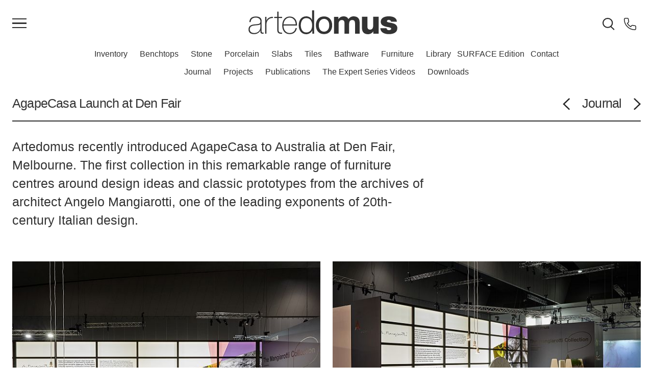

--- FILE ---
content_type: text/html; charset=utf-8
request_url: https://www.artedomus.com/journal/agapecasa-launch-at-den-fair
body_size: 9152
content:
<!DOCTYPE html><html lang="en-gb" dir="ltr"><head><meta charset="utf-8"><title> AgapeCasa Launch at Den Fair | Artedomus </title><meta name="generator" content="Textpattern CMS"><meta name="viewport" content="width=device-width, initial-scale=1"><meta name="robots" content="index, follow, noodp, noydir"><meta property="og:image" content="https://www.artedomus.com/images/2441.jpg" data-addsearch="no_crop" /><meta property="og:image:width" content="2000" /><meta property="og:image:height" content="1440" /><meta property="og:image" content="https://www.artedomus.com/images/2442.jpg" data-addsearch="no_crop" /><meta property="og:image:width" content="2000" /><meta property="og:image:height" content="1334" /><meta property="og:image" content="https://www.artedomus.com/images/2438.jpg" data-addsearch="no_crop" /><meta property="og:image:width" content="2000" /><meta property="og:image:height" content="1188" /><meta property="og:image" content="https://www.artedomus.com/images/2440.jpg" data-addsearch="no_crop" /><meta property="og:image:width" content="2000" /><meta property="og:image:height" content="1475" /><meta property="og:image" content="https://www.artedomus.com/images/2443.jpg" data-addsearch="no_crop" /><meta property="og:image:width" content="2000" /><meta property="og:image:height" content="1333" /><meta property="og:image" content="https://www.artedomus.com/images/2439.jpg" data-addsearch="no_crop" /><meta property="og:image:width" content="2000" /><meta property="og:image:height" content="1333" /><link rel="canonical" href="https://www.artedomus.com/journal/agapecasa-launch-at-den-fair"> <style>
	
		.Staff.only  {
			display: none;
		}
	

	body > pre {
		display: none;
	}

	
</style> <link rel="stylesheet" href="/ad/css/main.css?v=1765910661"><!-- Google Tag Manager --> <script>(function(w,d,s,l,i){w[l]=w[l]||[];w[l].push({'gtm.start':
    new Date().getTime(),event:'gtm.js'});var f=d.getElementsByTagName(s)[0],
    j=d.createElement(s),dl=l!='dataLayer'?'&l='+l:'';j.async=true;j.src=
    'https://www.googletagmanager.com/gtm.js?id='+i+dl;f.parentNode.insertBefore(j,f);
    })(window,document,'script','dataLayer','GTM-5D2NRFM');</script> <!-- End Google Tag Manager --></head><body class="detail detail--journal visitor--restricted " itemscope itemtype="http://schema.org/WebPage" data-section="library"><!-- Google Tag Manager (noscript) --><noscript><iframe src="https://www.googletagmanager.com/ns.html?id=GTM-5D2NRFM" height="0" width="0" style="display:none;visibility:hidden"></iframe></noscript><!-- End Google Tag Manager (noscript) --><header class="o_banner-main u_sticky u_sticky--main" itemscope itemtype="http://schema.org/Organization"><div class="o_banner-main__inner"><button class="m_button--hamburger" onclick="document.getElementsByTagName('body')[0].classList.toggle('m_menu-site--is-active');this.classList.toggle('is-active');this.setAttribute('aria-expanded', this.classList.contains('is-active'))" aria-label="Main Menu"><div class="m_button--hamburger__icon"><div></div></div></button><a href="https://www.artedomus.com/" class="o_banner-main__sitename"><svg class="a_logos a_logo--artedomus" viewBox="0 0 425 68" role="img" aria-label="Artedomus" xmlns="http://www.w3.org/2000/svg" ><g fill-rule="evenodd"><path d="M34.047 39.544c-2.782 3.153-10.385 2.78-17.246 3.709C8.457 44.18 3.73 47.147 3.73 54.286c0 5.748 4.171 10.384 12.516 10.384 16.04 0 17.802-13.722 17.802-16.225v-8.9zM37.57 57.81c0 2.782 0 5.749 3.153 5.749.648 0 1.483-.093 2.596-.278v2.967c-1.02.185-1.948.37-2.875.37-5.562 0-6.397-3.06-6.397-6.953V57.16h-.186c-2.225 5.656-8.623 10.57-17.71 10.57C7.16 67.73.206 64.3.206 54.286c0-11.126 9.642-13.444 17.524-14.093 15.762-1.113 16.41-2.132 16.41-9.92 0-2.134-2.41-9.366-13.258-9.366-8.53 0-14.185 4.452-14.65 12.703H2.708c.464-10.476 6.955-15.762 18.173-15.762 8.345 0 16.69 2.596 16.69 12.424V57.81zM51.294 29.53h.277c1.855-6.211 9.643-11.218 18.266-10.847v3.522c-3.709-.463-8.9.464-13.166 4.636-3.523 3.617-5.007 6.584-5.377 13.723v26.054H47.77V18.96h3.524v10.57zM96.17 22.02H85.785v33.286c0 7.696 3.617 8.437 10.292 8.251v3.06c-7.232.464-14.186-.556-13.815-11.311V22.02h-8.808v-3.06h8.808V4.124h3.523V18.96H96.17v3.06zM134.925 40.193c-.186-10.013-6.49-19.285-17.431-19.285-10.57 0-16.782 9.828-17.523 19.285h34.954zm-34.954 3.06c-.186 11.219 5.748 21.418 17.523 21.418 8.994 0 15.391-5.378 17.06-14.186h3.523c-1.854 11.126-9.272 17.245-20.583 17.245-13.908 0-21.232-10.94-21.047-24.106-.185-13.074 6.676-25.775 21.047-25.775 14.927 0 21.604 11.774 20.954 25.404H99.971zM164.95 63.094c12.423 0 16.78-10.477 16.78-20.398 0-9.92-4.357-20.397-16.78-20.397-11.127 0-15.67 10.476-15.67 20.397 0 9.921 4.543 20.398 15.67 20.398zm22.622 3.524h-5.377v-9.087h-.186c-2.504 6.211-10.106 10.477-17.06 10.477-14.556 0-21.51-11.775-21.51-25.312 0-13.536 6.954-25.312 21.51-25.312 7.14 0 14.093 3.617 16.596 10.478h.186V.418h5.841v66.2zM215.622 60.776c8.251 0 14.927-6.49 14.927-18.08 0-11.681-6.676-18.172-14.927-18.172-8.252 0-14.928 6.49-14.928 18.172 0 11.59 6.676 18.08 14.928 18.08m0-43.206c15.204 0 23.271 11.033 23.271 25.126 0 14.001-8.067 25.034-23.271 25.034-15.206 0-23.272-11.033-23.272-25.034 0-14.093 8.066-25.126 23.272-25.126M244.004 18.683h12.424v6.49h.184c3.432-4.915 8.438-7.788 14.65-7.788 6.027 0 11.404 2.225 14 7.973 2.782-4.171 7.79-7.973 14.465-7.973 10.199 0 17.523 4.729 17.523 17.152v32.08h-13.167V39.452c0-6.398-.555-11.683-8.065-11.683-7.418 0-8.809 6.12-8.809 12.147v26.701h-13.164V39.73c0-5.563.37-11.96-7.974-11.96-2.596 0-8.901 1.669-8.901 11.033v27.815h-13.166V18.683zM371.613 66.618h-15.3v-6.583h-.184c-2.967 4.914-9.087 7.974-14.65 7.974-13.815 0-17.801-7.974-17.801-20.584V18.497h15.761v27.908c0 6.398 2.783 8.622 7.79 8.622 3.43 0 8.622-2.224 8.622-10.754V18.497h15.762v48.12zM406.791 32.497c-.092-1.575-.927-2.78-2.132-3.615-1.112-.927-2.596-1.391-4.08-1.391-2.596 0-5.563.557-5.563 3.708 0 1.392 1.113 2.04 2.133 2.504 3.06 1.298 10.013 1.67 16.133 3.708 6.119 1.948 11.496 5.563 11.496 13.445 0 13.351-12.794 16.966-24.477 16.966-11.312 0-23.735-4.542-24.014-16.966h17.525c.093 1.668.834 3.059 2.225 4.265.926.834 2.688 1.39 4.913 1.39 2.411 0 6.212-.927 6.212-3.708 0-2.782-1.576-3.616-10.106-5.1-14-2.41-19.655-6.861-19.655-15.112 0-12.146 13.073-15.3 22.715-15.3 10.384 0 22.901 2.875 23.364 15.206h-16.689z"/></g></svg></a><div class="o_banner-main__inner__icons right"><div class="m_quick-search__mag-glass a_icon a_icon--mag-glass"><div class="m_quick-search__button"><span onclick="document.getElementsByTagName('body')[0].classList.toggle('m_quick-search--is-active');this.classList.toggle('is-active');"><img height="24" class="" src="/ad/css/icons/a_icon--mag-glass.svg" alt="search" /></span></div></div><div class="a_icon a_icon--phone"><a href="tel:1300278336"><img height="24" src="/ad/css/icons/a_icon--phone.svg" alt="search" /></a></div></div></div><nav class="m_menu-main u_hide--until-medium" role="navigation"><ul class="a_list-bare m_menu-main__tier1"><li ><a href="/inventory/" itemprop="url"> Inventory </a><ul class="a_list-bare m_menu-main__tier2"><li class="Slabs"><a href="/inventory/stone-slabs/?stock=In+Stock">Slabs</a></li><li class="Porcelain Panels"><a href="/inventory/porcelain-panels/?stock=In+Stock">Porcelain Panels</a></li><li class="Tiles"><a href="/inventory/tiles/?stock=In+Stock">Tiles</a></li></ul></li><li ><a href="/?type=benchtops" itemprop="url"> Benchtops </a><ul class="a_list-bare m_menu-main__tier2"><li class="Stone"><a href="/products/?type=stone&amp;collection=Stone-Slabs">Stone</a></li><li class="Porcelain"><a href="/?type=porcelain-panels">Porcelain</a></li><li class="Terrazzo"><a href="/products/?type=benchtops&amp;collection=Terrazzo">Terrazzo</a></li></ul></li><li ><a href="/?type=stone" itemprop="url"> Stone </a><ul class="a_list-bare m_menu-main__tier2"><li class="Stone Tiles"><a href="/products/?type=stone&amp;collection=Stone-Tiles">Stone Tiles</a></li><li class="Stone Slabs"><a href="/products/?type=stone&amp;collection=Stone-Slabs">Stone Slabs</a></li><li class="Elba"><a href="/products/elba?type=stone&amp;collection=Stone-Slabs">Elba</a></li><li class="Selenis"><a href="/products/selenis?type=stone&amp;collection=Stone|Stone-Slabs">Selenis</a></li><li class="Teragio"><a href="/products/teragio?type=stone&amp;collection=Stone-Slabs">Teragio</a></li><li class="Grigio Orsola"><a href="/products/grigio-orsola?type=stone&amp;collection=Stone-Slabs">Grigio Orsola</a></li><li class="Isernia"><a href="/products/isernia?type=stone&amp;collection=Stone-Slabs">Isernia</a></li><li class="Polardur"><a href="/products/polardur?type=stone&amp;collection=Stone-Slabs">Polardur</a></li><li class="Magnesia"><a href="/products/magnesia?type=stone&amp;collection=Stone-Slabs">Magnesia</a></li><li class="Travertine Zena"><a href="/products/travertine-zena?type=stone&amp;collection=Stone-Slabs">Travertine Zena</a></li><li class="Rocca Bianca"><a href="/products/rocca-bianca?type=stone&amp;collection=Stone-Slabs">Rocca Bianca</a></li><li class="Pietra Bronzea"><a href="/products/pietra-bronzea2?type=stone&amp;collection=Stone-Slabs">Pietra Bronzea</a></li></ul></li><li ><a href="/?type=porcelain-panels" itemprop="url"> Porcelain </a><ul class="a_list-bare m_menu-main__tier2"><li class="New Releases"><a href="/products/?type=porcelain-panels&amp;collection=New%20Releases">New Releases</a></li><li class="Mutina"><a href="/products/?collection=Mutina">Mutina</a></li><li class="Marble"><a href="/products/?type=porcelain-panels&amp;collection=Marble">Marble</a></li><li class="Concrete"><a href="/products/?type=porcelain-panels&amp;collection=Concrete">Concrete</a></li><li class="Stone"><a href="/products/?type=porcelain-panels&amp;collection=Stone-Panels">Stone</a></li><li class="Chromatic"><a href="/products/?type=porcelain-panels&amp;collection=Chromatic">Chromatic</a></li><li class="Patterned"><a href="/products/?type=porcelain-panels&amp;collection=Patterned">Patterned</a></li><li class="12mm"><a href="/products/?type=porcelain-panels&amp;collection=12mm">12mm</a></li><li class="20mm"><a href="/products/?type=porcelain-panels&amp;collection=20mm">20mm</a></li><li class="Active Surfaces"><a href="/products/?type=porcelain-panels&amp;collection=Active-Surfaces">Active Surfaces</a></li></ul></li><li ><a href="/?type=stone&collection=Stone-Slabs" itemprop="url"> Slabs </a><ul class="a_list-bare m_menu-main__tier2"><li class="Stone Slabs"><a href="/products/?type=stone&amp;collection=Stone-Slabs">Stone Slabs</a></li><li class="Porcelain Panels"><a href="/products/?type=porcelain-panels">Porcelain Panels</a></li><li class="Terrazzo Slabs"><a href="/products/?collection=Terrazzo">Terrazzo Slabs</a></li><li class="Elba"><a href="/products/elba?type=stone&amp;collection=Stone-Slabs">Elba</a></li><li class="Grigio Orsola"><a href="/products/grigio-orsola?type=stone&amp;collection=Stone-Slabs">Grigio Orsola</a></li><li class="Teragio"><a href="/products/teragio?type=stone&amp;collection=Stone-Slabs">Teragio</a></li><li class="Travertine Zena"><a href="/products/travertine-zena?type=stone&amp;collection=Stone-Slabs">Travertine Zena</a></li><li class="Fiandre Urban White"><a href="/products/urban-white?type=porcelain-panels">Fiandre Urban White</a></li><li class="Calacatta Vagli"><a href="/products/calacatta?type=stone&amp;collection=Stone-Slabs">Calacatta Vagli</a></li><li class="Maximum Michelangelo"><a href="/products/marmi-michelangelo?type=porcelain-panels&amp;collection=Marble">Maximum Michelangelo</a></li><li class="Artetech Ombra Bianco"><a href="/products/ombra-blanco?type=porcelain-panels">Artetech Ombra Bianco</a></li></ul></li><li ><a href="/?type=tiles" itemprop="url"> Tiles </a><ul class="a_list-bare m_menu-main__tier2"><li class="Porcelain Tiles"><a href="/products/?type=tiles&amp;collection=Porcelain-Tiles">Porcelain Tiles</a></li><li class="Mosaic"><a href="/products/?type=tiles&amp;collection=Mosaic">Mosaic</a></li><li class="Architectural Ceramics"><a href="/products/?type=tiles&amp;collection=Architectural-Ceramics">Architectural Ceramics</a></li><li class="Le Corbusier LCS Ceramics"><a href="/products/?collection=Le%20Corbusier%20LCS%20Ceramics">Le Corbusier LCS Ceramics</a></li><li class="Stone Tiles"><a href="/products/?type=stone&amp;collection=Stone-Tiles">Stone Tiles</a></li><li class="Lithos Design"><a href="/products/?type=tiles&amp;collection=Lithos-Design">Lithos Design</a></li><li class="Terrazzo Tiles"><a href="/products/?type=tiles&amp;collection=Terrazzo">Terrazzo Tiles</a></li><li class="Terracotta"><a href="/products/?collection=Terracotta">Terracotta</a></li><li class="DIN"><a href="/products/mutina-din?type=tiles&amp;collection=Mosaic">DIN</a></li><li class="Japanese Ceramics"><a href="/products/?collection=Japanese-Ceramics">Japanese Ceramics</a></li></ul></li><li ><a href="/?type=bathware" itemprop="url"> Bathware </a><ul class="a_list-bare m_menu-main__tier2"><li class="Baths"><a href="/products/?type=bathware&amp;collection=Baths">Baths</a></li><li class="Basins"><a href="/products/?type=Bathware&amp;collection=Basins">Basins</a></li><li class="Tapware"><a href="/products/?type=bathware&amp;collection=Tapware">Tapware</a></li><li class="Mirrors"><a href="/products/?type=bathware&amp;collection=Bathroom-Mirrors">Mirrors</a></li><li class="Lighting"><a href="/products/?type=bathware&amp;collection=Lighting">Lighting</a></li><li class="Accessories"><a href="/products/?type=bathware&amp;collection=Accessories">Accessories</a></li><li class="Storage"><a href="/products/?type=bathware&amp;collection=Bathroom-Storage">Storage</a></li><li class=" "><a href="" title="(spacer)"> </a></li><li class="SEN Collection"><a href="/products/?type=bathware&amp;collection=SEN-Collection">SEN Collection</a></li><li class="Memory Collection"><a href="/products/?type=bathware&amp;collection=Memory-Collection">Memory Collection</a></li></ul></li><li ><a href="/?type=furniture" itemprop="url"> Furniture </a><ul class="a_list-bare m_menu-main__tier2"><li class="Tables"><a href="/products/?type=furniture&amp;collection=Tables">Tables</a></li><li class="Seating"><a href="/products/?type=furniture&amp;collection=Furniture-Seating">Seating</a></li><li class="Lighting"><a href="/products/?type=furniture&amp;collection=Lighting">Lighting</a></li><li class="Homewares"><a href="/products/?type=furniture&amp;collection=Homewares">Homewares</a></li><li class="Storage"><a href="/products/?type=furniture&amp;collection=Furniture-Storage">Storage</a></li><li class=" "><a href="" title="(spacer)"> </a></li><li class="New Volumes"><a href="/products/?type=furniture&amp;collection=New%20Volumes">New Volumes</a></li><li class="AgapeCasa"><a href="/products/?type=furniture&amp;collection=agapecasa">AgapeCasa</a></li><li class="Spiggy"><a href="https://www.spiggy.com.au/">Spiggy</a></li></ul></li><li class="m_menu-main__tier1--is-active" ><a href="/library/" itemprop="url"> Library </a><ul class="a_list-bare m_menu-main__tier2"><li class="Downloads"><a href="/downloads/">Downloads</a></li><li class="Journal"><a href="/journal/">Journal</a></li><li class="Projects"><a href="/projects/">Projects</a></li><li class="Publications"><a href="/publications/projects-edition-1">Publications</a></li><li class="Subscribe"><a href="http://eepurl.com/doAlcz" title="Newsletter">Subscribe</a></li><li class="The Expert Series Videos"><a href="/experts/">The Expert Series Videos</a></li><li class="The (Emerging) Designer Awards"><a href="https://emergingdesignerawards.com">The (Emerging) Designer Awards</a></li></ul></li><ul class="a_list-bare"><li class="SURFACE Edition"><a href="https://surfaceedition.artedomus.com/">SURFACE Edition</a></li></ul><li ><a href="/showrooms" itemprop="url"> Contact </a><ul class="a_list-bare m_menu-main__tier2"><li class="Sydney"><a href="/showrooms/sydney-head-office">Sydney</a></li><li class="Melbourne"><a href="/showrooms/melbourne">Melbourne</a></li><li class="Brisbane"><a href="/showrooms/brisbane">Brisbane</a></li><li class="Perth"><a href="/showrooms/perth">Perth</a></li><li class="Adelaide"><a href="/showrooms/adelaide">Adelaide</a></li><li class="Byron Bay"><a href="/showrooms/byron-bay-studio">Byron Bay</a></li><li class="Tasmania"><a href="/showrooms/tasmania">Tasmania</a></li></ul></li></ul></nav><nav class="m_menu-site" role="navigation"><div class="u_hide@medium l_grid l_grid--twin"><header class="u_m--b"><h4 class="a_heading m_menu-site__title"><a href="/showrooms/">Contact</a></h4><ul class="a_list-bare"><li><a href="tel:1300278336">1300 278 336</a></li><li><a href="mailto:sydney@artedomus.com">sydney@artedomus.com</a></li><li><a href="mailto:melbourne@artedomus.com">melbourne@artedomus.com</a></li><li><a href="mailto:brisbane@artedomus.com">brisbane@artedomus.com</a></li><li><a href="mailto:perth@artedomus.com">perth@artedomus.com</a></li><li><a href="mailto:adelaide@artedomus.com">adelaide@artedomus.com</a></li><li><a href="mailto:byronbay@artedomus.com">byronbay@artedomus.com</a></li><li><a href="mailto:tasmania@artedomus.com">tasmania@artedomus.com</a></li></ul></header><ul class="a_list-bare u_contents"><li><h4 class="a_heading m_menu-site__title"><a href="/inventory?product=stone-slabs">Inventory</a></h4><ul class="a_list-bare"><li><a href="/inventory/stone-slabs/?stock=In+Stock">Slabs</a></li><li><a href="/inventory/porcelain-panels/?stock=In+Stock">Porcelain Panels</a></li><li><a href="/inventory/tiles/?stock=In+Stock">Tiles</a></li></ul></li><li class="l_grid l_grid--twin u_span--full-width"><ul class="a_list-bare u_contents m_menu-site__tier1"><li class=""><details class=""><summary><p class="a_heading h4-style">Benchtops</p></summary></summary><p class="u_m--b0"><a href="/?type=benchtops" itemprop="url"> Benchtops Overview</a></p><ul class="a_list-bare m_menu-site__tier2"><li><a href="/products/?type=stone&amp;collection=Stone-Slabs">Stone</a></li><li><a href="/?type=porcelain-panels">Porcelain</a></li><li><a href="/products/?type=benchtops&amp;collection=Terrazzo">Terrazzo</a></li></ul></details></li><li class=""><details class=""><summary><p class="a_heading h4-style">Stone</p></summary></summary><p class="u_m--b0"><a href="/?type=stone" itemprop="url"> Stone Overview</a></p><ul class="a_list-bare m_menu-site__tier2"><li><a href="/products/?type=stone&amp;collection=Stone-Tiles">Stone Tiles</a></li><li><a href="/products/?type=stone&amp;collection=Stone-Slabs">Stone Slabs</a></li><li><a href="/products/elba?type=stone&amp;collection=Stone-Slabs">Elba</a></li><li><a href="/products/selenis?type=stone&amp;collection=Stone|Stone-Slabs">Selenis</a></li><li><a href="/products/teragio?type=stone&amp;collection=Stone-Slabs">Teragio</a></li><li><a href="/products/grigio-orsola?type=stone&amp;collection=Stone-Slabs">Grigio Orsola</a></li><li><a href="/products/isernia?type=stone&amp;collection=Stone-Slabs">Isernia</a></li><li><a href="/products/polardur?type=stone&amp;collection=Stone-Slabs">Polardur</a></li><li><a href="/products/magnesia?type=stone&amp;collection=Stone-Slabs">Magnesia</a></li><li><a href="/products/travertine-zena?type=stone&amp;collection=Stone-Slabs">Travertine Zena</a></li><li><a href="/products/rocca-bianca?type=stone&amp;collection=Stone-Slabs">Rocca Bianca</a></li><li><a href="/products/pietra-bronzea2?type=stone&amp;collection=Stone-Slabs">Pietra Bronzea</a></li></ul></details></li><li class=""><details class=""><summary><p class="a_heading h4-style">Porcelain</p></summary></summary><p class="u_m--b0"><a href="/?type=porcelain-panels" itemprop="url"> Porcelain Overview</a></p><ul class="a_list-bare m_menu-site__tier2"><li><a href="/products/?type=porcelain-panels&amp;collection=New%20Releases">New Releases</a></li><li><a href="/products/?collection=Mutina">Mutina</a></li><li><a href="/products/?type=porcelain-panels&amp;collection=Marble">Marble</a></li><li><a href="/products/?type=porcelain-panels&amp;collection=Concrete">Concrete</a></li><li><a href="/products/?type=porcelain-panels&amp;collection=Stone-Panels">Stone</a></li><li><a href="/products/?type=porcelain-panels&amp;collection=Chromatic">Chromatic</a></li><li><a href="/products/?type=porcelain-panels&amp;collection=Patterned">Patterned</a></li><li><a href="/products/?type=porcelain-panels&amp;collection=12mm">12mm</a></li><li><a href="/products/?type=porcelain-panels&amp;collection=20mm">20mm</a></li><li><a href="/products/?type=porcelain-panels&amp;collection=Active-Surfaces">Active Surfaces</a></li></ul></details></li><li class=""><details class=""><summary><p class="a_heading h4-style">Slabs</p></summary></summary><p class="u_m--b0"><a href="/?type=stone&collection=Stone-Slabs" itemprop="url"> Slabs Overview</a></p><ul class="a_list-bare m_menu-site__tier2"><li><a href="/products/?type=stone&amp;collection=Stone-Slabs">Stone Slabs</a></li><li><a href="/products/?type=porcelain-panels">Porcelain Panels</a></li><li><a href="/products/?collection=Terrazzo">Terrazzo Slabs</a></li><li><a href="/products/elba?type=stone&amp;collection=Stone-Slabs">Elba</a></li><li><a href="/products/grigio-orsola?type=stone&amp;collection=Stone-Slabs">Grigio Orsola</a></li><li><a href="/products/teragio?type=stone&amp;collection=Stone-Slabs">Teragio</a></li><li><a href="/products/travertine-zena?type=stone&amp;collection=Stone-Slabs">Travertine Zena</a></li><li><a href="/products/urban-white?type=porcelain-panels">Fiandre Urban White</a></li><li><a href="/products/calacatta?type=stone&amp;collection=Stone-Slabs">Calacatta Vagli</a></li><li><a href="/products/marmi-michelangelo?type=porcelain-panels&amp;collection=Marble">Maximum Michelangelo</a></li><li><a href="/products/ombra-blanco?type=porcelain-panels">Artetech Ombra Bianco</a></li></ul></details></li><li class=""><details class=""><summary><p class="a_heading h4-style">Tiles</p></summary></summary><p class="u_m--b0"><a href="/?type=tiles" itemprop="url"> Tiles Overview</a></p><ul class="a_list-bare m_menu-site__tier2"><li><a href="/products/?type=tiles&amp;collection=Porcelain-Tiles">Porcelain Tiles</a></li><li><a href="/products/?type=tiles&amp;collection=Mosaic">Mosaic</a></li><li><a href="/products/?type=tiles&amp;collection=Architectural-Ceramics">Architectural Ceramics</a></li><li><a href="/products/?collection=Le%20Corbusier%20LCS%20Ceramics">Le Corbusier <span class="caps">LCS</span> Ceramics</a></li><li><a href="/products/?type=stone&amp;collection=Stone-Tiles">Stone Tiles</a></li><li><a href="/products/?type=tiles&amp;collection=Lithos-Design">Lithos Design</a></li><li><a href="/products/?type=tiles&amp;collection=Terrazzo">Terrazzo Tiles</a></li><li><a href="/products/?collection=Terracotta">Terracotta</a></li><li><a href="/products/mutina-din?type=tiles&amp;collection=Mosaic"><span class="caps">DIN</span></a></li><li><a href="/products/?collection=Japanese-Ceramics">Japanese Ceramics</a></li></ul></details></li><li class=""><details class=""><summary><p class="a_heading h4-style">Bathware</p></summary></summary><p class="u_m--b0"><a href="/?type=bathware" itemprop="url"> Bathware Overview</a></p><ul class="a_list-bare m_menu-site__tier2"><li><a href="/products/?type=bathware&amp;collection=Baths">Baths</a></li><li><a href="/products/?type=Bathware&amp;collection=Basins">Basins</a></li><li><a href="/products/?type=bathware&amp;collection=Tapware">Tapware</a></li><li><a href="/products/?type=bathware&amp;collection=Bathroom-Mirrors">Mirrors</a></li><li><a href="/products/?type=bathware&amp;collection=Lighting">Lighting</a></li><li><a href="/products/?type=bathware&amp;collection=Accessories">Accessories</a></li><li><a href="/products/?type=bathware&amp;collection=Bathroom-Storage">Storage</a></li><li><a href="" title="(spacer)"> </a></li><li><a href="/products/?type=bathware&amp;collection=SEN-Collection"><span class="caps">SEN</span> Collection</a></li><li><a href="/products/?type=bathware&amp;collection=Memory-Collection">Memory Collection</a></li></ul></details></li><li class=""><details class=""><summary><p class="a_heading h4-style">Furniture</p></summary></summary><p class="u_m--b0"><a href="/?type=furniture" itemprop="url"> Furniture Overview</a></p><ul class="a_list-bare m_menu-site__tier2"><li><a href="/products/?type=furniture&amp;collection=Tables">Tables</a></li><li><a href="/products/?type=furniture&amp;collection=Furniture-Seating">Seating</a></li><li><a href="/products/?type=furniture&amp;collection=Lighting">Lighting</a></li><li><a href="/products/?type=furniture&amp;collection=Homewares">Homewares</a></li><li><a href="/products/?type=furniture&amp;collection=Furniture-Storage">Storage</a></li><li><a href="" title="(spacer)"> </a></li><li><a href="/products/?type=furniture&amp;collection=New%20Volumes">New Volumes</a></li><li><a href="/products/?type=furniture&amp;collection=agapecasa">AgapeCasa</a></li><li><a href="https://www.spiggy.com.au/">Spiggy</a></li></ul></details></li></ul></li><li><h4 class="a_heading m_menu-site__title"><a href="/library/">Library</a></h4><ul class="a_list-bare o_footer__menu"><li><a href="/downloads/">Downloads</a></li><li><a href="/journal/">Journal</a></li><li><a href="/projects/">Projects</a></li><li><a href="/publications/projects-edition-1">Publications</a></li><li><a href="http://eepurl.com/doAlcz" title="Newsletter">Subscribe</a></li><li><a href="/experts/">The Expert Series Videos</a></li><li><a href="https://emergingdesignerawards.com">The (Emerging) Designer Awards</a></li></ul></li><li class="SURFACE Edition"><h4 class="a_heading m_menu-site__title"><a href="https://surfaceedition.artedomus.com/">SURFACE Edition</a></h4></li><li><h4 class="a_heading m_menu-site__title">Values</h4><ul class="a_list-bare o_footer__menu"><li><a href="/about-us/">About Us</a></li><li><a href="/legal/privacy">Privacy</a></li><li><a href="/journal/towards-greater-sustainability">Sustainability</a></li><li><a href="/legal/terms-conditions">Terms &amp; Conditions</a></li></ul></li></ul></div><div class="u_hide--until-medium l_beam space-between"><header class="u_m--b"><h4 class="a_heading m_menu-site__title"><a href="/showrooms/">Contact</a></h4><ul class="a_list-bare"><li><a href="tel:1300278336">1300 278 336</a></li><li><a href="mailto:sydney@artedomus.com">sydney@artedomus.com</a></li><li><a href="mailto:melbourne@artedomus.com">melbourne@artedomus.com</a></li><li><a href="mailto:brisbane@artedomus.com">brisbane@artedomus.com</a></li><li><a href="mailto:perth@artedomus.com">perth@artedomus.com</a></li><li><a href="mailto:adelaide@artedomus.com">adelaide@artedomus.com</a></li><li><a href="mailto:byronbay@artedomus.com">byronbay@artedomus.com</a></li><li><a href="mailto:tasmania@artedomus.com">tasmania@artedomus.com</a></li></ul></header><ul class="a_list-bare u_contents"><li><h4 class="a_heading m_menu-site__title"><a href="/inventory?product=stone-slabs">Inventory</a></h4><ul class="a_list-bare o_footer__menu"><li><a href="/inventory/stone-slabs/?stock=In+Stock">Slabs</a></li><li><a href="/inventory/porcelain-panels/?stock=In+Stock">Porcelain Panels</a></li><li><a href="/inventory/tiles/?stock=In+Stock">Tiles</a></li></ul></li><li><h4 class="a_heading m_menu-site__title">Products</h4><ul class="a_list-bare"><li><a href="/?type=bathware">Bathware</a></li><li><a href="/?type=benchtops">Benchtops</a></li><li><a href="/products/?type=exteriors">Exteriors</a></li><li><a href="/?type=furniture">Furniture</a></li><li><a href="/?type=porcelain-panels">Porcelain Panels</a></li><li><a href="/?type=stone">Stone</a></li><li><a href="/?type=tiles">Tiles</a></li><li><a href="/journal/active-2-0-antiviral-antipollution-self-cleaning-anti-odour-surfaces">Active Surfaces</a></li></ul></li><li><h4 class="a_heading m_menu-site__title"><a href="/library/">Library</a></h4><ul class="a_list-bare o_footer__menu"><li><a href="/downloads/">Downloads</a></li><li><a href="/journal/">Journal</a></li><li><a href="/projects/">Projects</a></li><li><a href="/publications/projects-edition-1">Publications</a></li><li><a href="http://eepurl.com/doAlcz" title="Newsletter">Subscribe</a></li><li><a href="/experts/">The Expert Series Videos</a></li><li><a href="https://emergingdesignerawards.com">The (Emerging) Designer Awards</a></li></ul></li><li class="SURFACE Edition"><h4 class="a_heading m_menu-site__title"><a href="https://surfaceedition.artedomus.com/">SURFACE Edition</a></h4></li><li><h4 class="a_heading m_menu-site__title">Values</h4><ul class="a_list-bare o_footer__menu"><li><a href="/about-us/">About Us</a></li><li><a href="/legal/privacy">Privacy</a></li><li><a href="/journal/towards-greater-sustainability">Sustainability</a></li><li><a href="/legal/terms-conditions">Terms &amp; Conditions</a></li></ul></li></ul></div></nav></header><div class="m_quick-search"><header class="m_quick-search__header"><div></div><a href="https://www.artedomus.com/" class="o_banner-main__sitename"><svg class="a_logos a_logo--artedomus" viewBox="0 0 425 68" role="img" aria-label="Artedomus" xmlns="http://www.w3.org/2000/svg" ><g fill-rule="evenodd"><path d="M34.047 39.544c-2.782 3.153-10.385 2.78-17.246 3.709C8.457 44.18 3.73 47.147 3.73 54.286c0 5.748 4.171 10.384 12.516 10.384 16.04 0 17.802-13.722 17.802-16.225v-8.9zM37.57 57.81c0 2.782 0 5.749 3.153 5.749.648 0 1.483-.093 2.596-.278v2.967c-1.02.185-1.948.37-2.875.37-5.562 0-6.397-3.06-6.397-6.953V57.16h-.186c-2.225 5.656-8.623 10.57-17.71 10.57C7.16 67.73.206 64.3.206 54.286c0-11.126 9.642-13.444 17.524-14.093 15.762-1.113 16.41-2.132 16.41-9.92 0-2.134-2.41-9.366-13.258-9.366-8.53 0-14.185 4.452-14.65 12.703H2.708c.464-10.476 6.955-15.762 18.173-15.762 8.345 0 16.69 2.596 16.69 12.424V57.81zM51.294 29.53h.277c1.855-6.211 9.643-11.218 18.266-10.847v3.522c-3.709-.463-8.9.464-13.166 4.636-3.523 3.617-5.007 6.584-5.377 13.723v26.054H47.77V18.96h3.524v10.57zM96.17 22.02H85.785v33.286c0 7.696 3.617 8.437 10.292 8.251v3.06c-7.232.464-14.186-.556-13.815-11.311V22.02h-8.808v-3.06h8.808V4.124h3.523V18.96H96.17v3.06zM134.925 40.193c-.186-10.013-6.49-19.285-17.431-19.285-10.57 0-16.782 9.828-17.523 19.285h34.954zm-34.954 3.06c-.186 11.219 5.748 21.418 17.523 21.418 8.994 0 15.391-5.378 17.06-14.186h3.523c-1.854 11.126-9.272 17.245-20.583 17.245-13.908 0-21.232-10.94-21.047-24.106-.185-13.074 6.676-25.775 21.047-25.775 14.927 0 21.604 11.774 20.954 25.404H99.971zM164.95 63.094c12.423 0 16.78-10.477 16.78-20.398 0-9.92-4.357-20.397-16.78-20.397-11.127 0-15.67 10.476-15.67 20.397 0 9.921 4.543 20.398 15.67 20.398zm22.622 3.524h-5.377v-9.087h-.186c-2.504 6.211-10.106 10.477-17.06 10.477-14.556 0-21.51-11.775-21.51-25.312 0-13.536 6.954-25.312 21.51-25.312 7.14 0 14.093 3.617 16.596 10.478h.186V.418h5.841v66.2zM215.622 60.776c8.251 0 14.927-6.49 14.927-18.08 0-11.681-6.676-18.172-14.927-18.172-8.252 0-14.928 6.49-14.928 18.172 0 11.59 6.676 18.08 14.928 18.08m0-43.206c15.204 0 23.271 11.033 23.271 25.126 0 14.001-8.067 25.034-23.271 25.034-15.206 0-23.272-11.033-23.272-25.034 0-14.093 8.066-25.126 23.272-25.126M244.004 18.683h12.424v6.49h.184c3.432-4.915 8.438-7.788 14.65-7.788 6.027 0 11.404 2.225 14 7.973 2.782-4.171 7.79-7.973 14.465-7.973 10.199 0 17.523 4.729 17.523 17.152v32.08h-13.167V39.452c0-6.398-.555-11.683-8.065-11.683-7.418 0-8.809 6.12-8.809 12.147v26.701h-13.164V39.73c0-5.563.37-11.96-7.974-11.96-2.596 0-8.901 1.669-8.901 11.033v27.815h-13.166V18.683zM371.613 66.618h-15.3v-6.583h-.184c-2.967 4.914-9.087 7.974-14.65 7.974-13.815 0-17.801-7.974-17.801-20.584V18.497h15.761v27.908c0 6.398 2.783 8.622 7.79 8.622 3.43 0 8.622-2.224 8.622-10.754V18.497h15.762v48.12zM406.791 32.497c-.092-1.575-.927-2.78-2.132-3.615-1.112-.927-2.596-1.391-4.08-1.391-2.596 0-5.563.557-5.563 3.708 0 1.392 1.113 2.04 2.133 2.504 3.06 1.298 10.013 1.67 16.133 3.708 6.119 1.948 11.496 5.563 11.496 13.445 0 13.351-12.794 16.966-24.477 16.966-11.312 0-23.735-4.542-24.014-16.966h17.525c.093 1.668.834 3.059 2.225 4.265.926.834 2.688 1.39 4.913 1.39 2.411 0 6.212-.927 6.212-3.708 0-2.782-1.576-3.616-10.106-5.1-14-2.41-19.655-6.861-19.655-15.112 0-12.146 13.073-15.3 22.715-15.3 10.384 0 22.901 2.875 23.364 15.206h-16.689z"/></g></svg></a></header><div class="m_quick-search__form"><span class="a_icon m_quick-search__close" onclick="document.getElementsByTagName('body')[0].classList.toggle('m_quick-search--is-active');"><img width="24" height="24" src="/ad/css/icons/a_icon--close.svg" alt="close" /></span><form id="live_search_697155c4bc284082452886" class="" method="get" action="/"><input type="hidden" data-etc="search" name="etc_search" value="735832b49f2063887f7934a30e43ff73.2.5" /><input type="search" name="q" value="" placeholder="products quick search" autocomplete="off" /></form><script>//<![CDATA[
window.addEventListener("load", function () {
etc_live_search(-600,3,"live_search_697155c4bc284082452886",".m_quick-search__results",{etc_search:"d4716dfbcd8706e177c72002d52f7d58.2.5",etc_f:"o_search-quick-results",etc_limit:"64"});
});
//]]></script> </div><div class="m_quick-search__results l_grid l_grid--twin l_grid--tri@small"></div><footer class="m_quick-search__footer m_typeset"><p>Can't find what you're looking for?<br /> Call <a href="tel:1300278336">1300 278 336</a>, email us at <a href="mailto:sydney@artedomus.com">sydney@artedomus.com</a> or visit any <a href="/showrooms/">showroom</a>.</p></footer></div><nav><div class=" m_menu-main--sub l_width-limited u_p--l u_p--r"><ul class="a_list-bare m_menu-main__tier1 m_menu-sub"><li class="m_menu-main__tier1--is-active"><a href="/journal/">Journal</a><ul class="a_list-bare m_menu-main__tier2"><li ><a href="/journal/?type=stone">Stone</a></li><li ><a href="/journal/?type=tiles">Tiles</a></li><li ><a href="/journal/?type=porcelain-panels">Porcelain Panels</a></li><li ><a href="/journal/?type=bathware">Bathware</a></li><li ><a href="/journal/?type=furniture">Furniture</a></li><li ><a href="/journal/?c=designers">Designers</a></li></ul></li><li ><a href="/projects/">Projects</a><ul class="a_list-bare m_menu-main__tier2"><li ><a href="/projects/?type=stone">Stone</a></li><li ><a href="/projects/?type=tiles">Tiles</a></li><li ><a href="/projects/?type=porcelain-panels">Porcelain Panels</a></li><li ><a href="/projects/?type=bathware">Bathware</a></li><li ><a href="/projects/?type=furniture">Furniture</a></li><li ><a href="/projects/?type=exteriors">Exteriors</a></li></ul></li><li ><a href="https://www.artedomus.com/publications/projects-edition-1/">Publications</a><ul class="a_list-bare m_menu-main__tier2"><li><a rel="bookmark" href="https://www.artedomus.com/publications/projects-edition-1">Projects Edition 1</a></li><li><a rel="bookmark" href="https://www.artedomus.com/publications/interviews-edition-1">Interviews Edition 1</a></li><li><a rel="bookmark" href="https://www.artedomus.com/publications/experts-edition-1">Experts Edition 1</a></li><li><a rel="bookmark" href="https://www.artedomus.com/publications/products-edition-1">Products Edition 1</a></li><li><a rel="bookmark" href="https://www.artedomus.com/publications/news-edition-1">News Edition 1</a></li></ul></li><li ><a href="/experts/">The Expert Series Videos</a></li><li ><a href="/downloads/">Downloads</a></li></ul></div></nav><main class="u_p--l u_p--r l_width-limited"><header class="o_header-detail u_sticky u_sticky--sub "><h1 itemprop="name headline" class="a_heading h3-style h4-style@medium"> AgapeCasa Launch at Den Fair </h1><nav class="o_header-detail__pager "><a title="Milan 2016 Agape: Eight Bathroom Concepts" rel="next" href="https://www.artedomus.com/journal/milan-2016-agape-news-eight-bathroom-concepts"><img class="a_icon a_icon--small" src="/ad/css/icons/a_icon--arrow--left.svg" alt="previous" /></a><a class="a_heading h5-style h4-style@medium" href="https://www.artedomus.com/journal/">Journal</a><a title="Milan 2015 - Agape" rel="prev" href="https://www.artedomus.com/journal/the-arenaleaf-tile"><img class="a_icon a_icon--small" src="/ad/css/icons/a_icon--arrow--right.svg" alt="next" /></a></nav></header><article class="u_p--b " itemscope itemtype="http://schema.org/Article"><div itemprop="description" class="m_typeset l_grid l_grid--long"> <p>Artedomus recently introduced <a href="http://www.artedomus.com/products/?c=agapecasa">AgapeCasa</a> to Australia at Den Fair, Melbourne. The first collection in this remarkable range of furniture centres around design ideas and classic prototypes from the archives of architect Angelo Mangiarotti, one of the leading exponents of 20th-century Italian design. </p></div><div class="o_gallery o_gallery--quad l_grid--imagesz l_gridz l_grid--tri@smallz u_span--full-width u_m--b u_m--t"><figure class="a_image a_image a_image--small-caption a_image--show-caption landscape " itemscope itemtype="http://schema.org/ImageObject" data-image-url="https://www.artedomus.com/images/2441.jpg" data-image-id="2441" ><img width="2000" height="1440" data-srcset="https://www.artedomus.com/slir2/w640-c2000:1440/https://www.artedomus.com/images/2441.jpg 640w, https://www.artedomus.com/slir2/w1280-c2000:1440/https://www.artedomus.com/images/2441.jpg 1280w, https://www.artedomus.com/images/2441.jpg 2000w" src="https://www.artedomus.com/slir2/w640-c2000:1440/https://www.artedomus.com/images/2441.jpg" alt="AgapeCasa Den Fair.jpg" data-sizes="auto" class="lazyload" /><meta itemprop="width" content="2000"><meta itemprop="height" content="1440"></figure><figure class="a_image a_image a_image--small-caption a_image--show-caption landscape " itemscope itemtype="http://schema.org/ImageObject" data-image-url="https://www.artedomus.com/images/2442.jpg" data-image-id="2442" ><img width="2000" height="1334" data-srcset="https://www.artedomus.com/slir2/w640-c2000:1334/https://www.artedomus.com/images/2442.jpg 640w, https://www.artedomus.com/slir2/w1280-c2000:1334/https://www.artedomus.com/images/2442.jpg 1280w, https://www.artedomus.com/images/2442.jpg 2000w" src="https://www.artedomus.com/slir2/w640-c2000:1334/https://www.artedomus.com/images/2442.jpg" alt="AgapeCasa Den Fair.jpg" data-sizes="auto" class="lazyload" /><meta itemprop="width" content="2000"><meta itemprop="height" content="1334"></figure><figure class="a_image a_image a_image--small-caption a_image--show-caption landscape " itemscope itemtype="http://schema.org/ImageObject" data-image-url="https://www.artedomus.com/images/2438.jpg" data-image-id="2438" ><img width="2000" height="1188" data-srcset="https://www.artedomus.com/slir2/w640-c2000:1188/https://www.artedomus.com/images/2438.jpg 640w, https://www.artedomus.com/slir2/w1280-c2000:1188/https://www.artedomus.com/images/2438.jpg 1280w, https://www.artedomus.com/images/2438.jpg 2000w" src="https://www.artedomus.com/slir2/w640-c2000:1188/https://www.artedomus.com/images/2438.jpg" alt="AgapeCasa Den Fair.jpg" data-sizes="auto" class="lazyload" /><meta itemprop="width" content="2000"><meta itemprop="height" content="1188"></figure><figure class="a_image a_image a_image--small-caption a_image--show-caption landscape " itemscope itemtype="http://schema.org/ImageObject" data-image-url="https://www.artedomus.com/images/2440.jpg" data-image-id="2440" ><img width="2000" height="1475" data-srcset="https://www.artedomus.com/slir2/w640-c2000:1475/https://www.artedomus.com/images/2440.jpg 640w, https://www.artedomus.com/slir2/w1280-c2000:1475/https://www.artedomus.com/images/2440.jpg 1280w, https://www.artedomus.com/images/2440.jpg 2000w" src="https://www.artedomus.com/slir2/w640-c2000:1475/https://www.artedomus.com/images/2440.jpg" alt="AgapeCasa Den Fair.jpg" data-sizes="auto" class="lazyload" /><meta itemprop="width" content="2000"><meta itemprop="height" content="1475"></figure><figure class="a_image a_image a_image--small-caption a_image--show-caption landscape " itemscope itemtype="http://schema.org/ImageObject" data-image-url="https://www.artedomus.com/images/2443.jpg" data-image-id="2443" ><img width="2000" height="1333" data-srcset="https://www.artedomus.com/slir2/w640-c2000:1333/https://www.artedomus.com/images/2443.jpg 640w, https://www.artedomus.com/slir2/w1280-c2000:1333/https://www.artedomus.com/images/2443.jpg 1280w, https://www.artedomus.com/images/2443.jpg 2000w" src="https://www.artedomus.com/slir2/w640-c2000:1333/https://www.artedomus.com/images/2443.jpg" alt="AgapeCasa Den Fair.jpg" data-sizes="auto" class="lazyload" /><meta itemprop="width" content="2000"><meta itemprop="height" content="1333"></figure><figure class="a_image a_image a_image--small-caption a_image--show-caption landscape " itemscope itemtype="http://schema.org/ImageObject" data-image-url="https://www.artedomus.com/images/2439.jpg" data-image-id="2439" ><img width="2000" height="1333" data-srcset="https://www.artedomus.com/slir2/w640-c2000:1333/https://www.artedomus.com/images/2439.jpg 640w, https://www.artedomus.com/slir2/w1280-c2000:1333/https://www.artedomus.com/images/2439.jpg 1280w, https://www.artedomus.com/images/2439.jpg 2000w" src="https://www.artedomus.com/slir2/w640-c2000:1333/https://www.artedomus.com/images/2439.jpg" alt="AgapeCasa Den Fair.jpg" data-sizes="auto" class="lazyload" /><meta itemprop="width" content="2000"><meta itemprop="height" content="1333"></figure></div><div class="m_typeset l_gridz l_grid--long" itemprop="body"><p>A committed, cultivated and brilliant designer, Mangiarotti was capable of embracing the ideals of the Modern Movement and going beyond them with his experimental and original designs. This is a diverse collection with pieces represented from the 50s onwards, yet it remains outstandingly modern and consistent despite being designed across a fifty year time span. </p><p>AgapeCasa is a unique collaboration between Studio Mangiarotti and leading Italian bathware company <a href="http://www.artedomus.com/products/?c=agape">Agape</a>. AgapeCasa extends the Agape vision with original pieces including chairs, tables &amp; storage units, that are refined, functional and modern conceived by an extraordinary architect whose experimentation established new reference parameters in typology, form and construction. </p><p>AgapeCasa is exclusive to Artedomus. <a href="http://www.artedomus.com/products/?c=agapecasa">View the collection</a> and <a href="http://www.artedomus.com/downloads">download the catalogue here</a>. Select pieces are on show at Artedomus Melbourne and Sydney.</p></div></article></main><hr /><footer class="o_footer"><header><h4 class="a_heading h5-style@mediumz o_footer__title"><a href="/showrooms/">Contact</a></h4><ul class="a_list-bare o_footer__menu"><li><a href="tel:1300278336">1300 278 336</a></li><li><a href="mailto:sydney@artedomus.com">sydney@artedomus.com</a></li><li><a href="mailto:melbourne@artedomus.com">melbourne@artedomus.com</a></li><li><a href="mailto:brisbane@artedomus.com">brisbane@artedomus.com</a></li><li><a href="mailto:perth@artedomus.com">perth@artedomus.com</a></li><li><a href="mailto:adelaide@artedomus.com">adelaide@artedomus.com</a></li><li><a href="mailto:byronbay@artedomus.com">byronbay@artedomus.com</a></li><li><a href="mailto:tasmania@artedomus.com">tasmania@artedomus.com</a></li></ul></header><nav role="navigation"><details class="o_footer__details"><summary><h4 class="a_heading h5-style@mediumz o_footer__title">Inventory</h4></summary><ul class="a_list-bare o_footer__menu"><li><a href="/inventory/stone-slabs/?stock=In+Stock">Slabs</a></li><li><a href="/inventory/porcelain-panels/?stock=In+Stock">Porcelain Panels</a></li><li><a href="/inventory/tiles/?stock=In+Stock">Tiles</a></li></ul></details><details class="o_footer__details"><summary><h4 class="a_heading h5-style@mediumz o_footer__title">Products</h4></summary><ul class="a_list-bare o_footer__menu"><li><a href="/?type=bathware">Bathware</a></li><li><a href="/?type=benchtops">Benchtops</a></li><li><a href="/products/?type=exteriors">Exteriors</a></li><li><a href="/?type=furniture">Furniture</a></li><li><a href="/?type=porcelain-panels">Porcelain Panels</a></li><li><a href="/?type=stone">Stone</a></li><li><a href="/?type=tiles">Tiles</a></li><li><a href="/journal/active-2-0-antiviral-antipollution-self-cleaning-anti-odour-surfaces">Active Surfaces</a></li></ul></details><details class="o_footer__details"><summary><h4 class="a_heading h5-style@mediumz o_footer__title">Library</h4></summary><ul class="a_list-bare o_footer__menu"><li><a href="/downloads/">Downloads</a></li><li><a href="/journal/">Journal</a></li><li><a href="/projects/">Projects</a></li><li><a href="/publications/projects-edition-1">Publications</a></li><li><a href="http://eepurl.com/doAlcz" title="Newsletter">Subscribe</a></li><li><a href="/experts/">The Expert Series Videos</a></li><li><a href="https://emergingdesignerawards.com">The (Emerging) Designer Awards</a></li></ul></details><details class="o_footer__details"><summary><h4 class="a_heading h5-style@mediumz o_footer__title">Values</h4></summary><ul class="a_list-bare o_footer__menu"><li><a href="/about-us/">About Us</a></li><li><a href="/legal/privacy">Privacy</a></li><li><a href="/journal/towards-greater-sustainability">Sustainability</a></li><li><a href="/legal/terms-conditions">Terms &amp; Conditions</a></li></ul></details><details class="o_footer__details"><summary><h4 class="a_heading h5-style@mediumz o_footer__title">Connections</h4></summary><ul class="a_list-bare o_footer__menu"><li><a href="https://www.instagram.com/artedomus">Instagram</a></li><li><a href="https://www.facebook.com/artedomusAU/">Facebook</a></li><li><a href="https://www.pinterest.com.au/artedomusAU/">Pinterest</a></li><li><a href="https://www.linkedin.com/company/artedomus/">Linkedin</a></li><li><a href="https://www.youtube.com/@artedomus.">YouTube</a></li></ul><ul class="a_list-bare o_footer__menu"><li><a href="https://emergingdesignerawards.com/">The (Emerging) Designer Awards</a></li><li><a href="https://authenticdesignalliance.org">Authentic Design Alliance</a></li><li><a href="https://www.regionalarchitecture.net.au">Regional Architecture Association</a></li><li><a href="https://surfaceedition.artedomus.com/">SURFACE Edition</a></li></ul></details></nav><p class="b_smallest u_span--x2 b_balanced">In the spirit of reconciliation Artedomus acknowledges the Traditional Custodians of country throughout Australia and their connections to land, sea and community. We pay our respect to their Elders past and present and extend that respect to all Aboriginal and Torres Strait Islander peoples today.</p><div id="mc_embed_signup" class="o_pop"><span class="a_icon o_pop__close" onclick="document.getElementsByTagName('body')[0].classList.toggle('o_pop--is-active');"><img width="24" height="24" src="/ad/css/icons/a_icon--close.svg" alt="close" /></span><h4 class="a_heading h1-style h4-stylele@mediumz">Looking for more?<br />Sign up for monthly updates.</h4><form action="https://artedomus.us10.list-manage.com/subscribe/post?u=402385edb2fad8fc30d103219&amp;id=ca85e6bd16&amp;f_id=00bec6e5f0" method="post" id="mc-embedded-subscribe-form" name="mc-embedded-subscribe-form" class="validate" target="_self"><div id="mc_embed_signup_scroll"><div class="mc-field-group"><input type="email" value="" name="EMAIL" class="required email nao__input" id="mce-EMAIL" required placeholder="enter your email address"><span id="mce-EMAIL-HELPERTEXT" class="helper_text"></span></div><div id="mce-responses" class="clear"><div class="response" id="mce-error-response" style="display:none"></div><div class="response" id="mce-success-response" style="display:none"></div></div> <!-- real people should not fill this in and expect good things - do not remove this or risk form bot signups--><div style="position: absolute; left: -5000px;" aria-hidden="true"><input type="text" name="b_402385edb2fad8fc30d103219_ca85e6bd16" tabindex="-1" value=""></div><div class="clear u_m--t u_p--t h4-style"><input type="submit" value="Subscribe" name="subscribe" id="mc-embedded-subscribe" class="o_pop__submit button"></div></div></form></div> <script>
        var vw = window.innerWidth;

        function toggleDetails() {
            var details = document.querySelectorAll(".o_footer__details");

            for (var i = 0; i < details.length; i++) {
                if(vw > 960) {
                    details[i].open = true
                } else {
                    details[i].open = false;
                }


            }
        }

        function debounce(func, wait, immediate) {
	        var timeout;
	        return function() {
		        var context = this, args = arguments;
		        var later = function() {
			        timeout = null;
			        if (!immediate) func.apply(context, args);
		        };
		        var callNow = immediate && !timeout;
		        clearTimeout(timeout);
		        timeout = setTimeout(later, wait);
		        if (callNow) func.apply(context, args);
	        };
        };
        var windowresized = debounce(function() {
             toggleDetails();
        }, 250);

        window.addEventListener('resize', windowresized);
        toggleDetails('open');
    </script> </footer> <script type="text/javascript" src="/ad/js/main-min.js?v=22nd-January-2026-09-40-04-AM"></script> </body></html><!-- Trace summary: Runtime : 277.82 ms Query time: 170.29 ms Queries : 73 Memory (*): 1870 kB Pages : library Forms : head, o_metas, head-tracking, body-tag, o_banner-main, a_logo- - artedomus, m_quicksearch__button, m_menu-main, m_menus, m_menu-site, plainlinks, m_details, o_header_library, o_long, o_header_detail, little-hand, visible-to, a_images, o_footer, m_mailchimp, o_javascript --> 

--- FILE ---
content_type: image/svg+xml
request_url: https://www.artedomus.com/ad/css/icons/a_icon--arrow--right.svg
body_size: -180
content:
<svg width="14" height="24" viewBox="0 0 14 24" fill="none" xmlns="http://www.w3.org/2000/svg">
<rect width="14" height="24" fill="white" fill-opacity="0.01"/>
<path d="M1 1L12 12L1 23" stroke="#272727" stroke-width="2.5"/>
</svg>


--- FILE ---
content_type: image/svg+xml
request_url: https://www.artedomus.com/ad/css/icons/a_icon--close.svg
body_size: -133
content:
<svg width="24" height="24" viewBox="0 0 24 24" fill="none" xmlns="http://www.w3.org/2000/svg">
<path fill-rule="evenodd" clip-rule="evenodd" d="M23.8839 22.1161L13.7678 12L23.8839 1.88386L22.1161 0.116089L12 10.2322L1.88389 0.11609L0.116119 1.88386L10.2322 12L0.116119 22.1161L1.88389 23.8839L12 13.7677L22.1161 23.8839L23.8839 22.1161Z" fill="#272727"/>
</svg>
